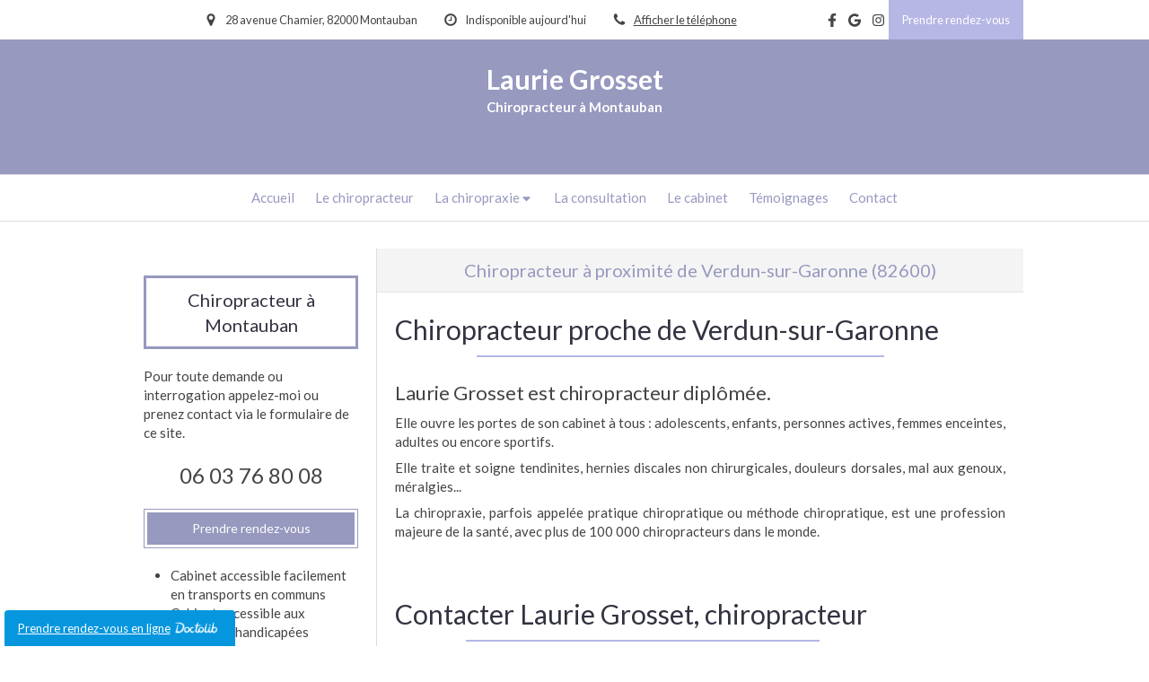

--- FILE ---
content_type: text/css
request_url: https://www.laurie-grosset.fr/styles/pages/1167819/1712684021/containers-specific-styles.css
body_size: 103
content:
.container_38337086_inner:before{content:"";position:absolute;top:0;bottom:0;left:0;right:0;opacity:1.0}.container_38337192_inner{position:relative}.container_38337192_inner:before{content:"";position:absolute;top:0;bottom:0;left:0;right:0;opacity:1.0}
